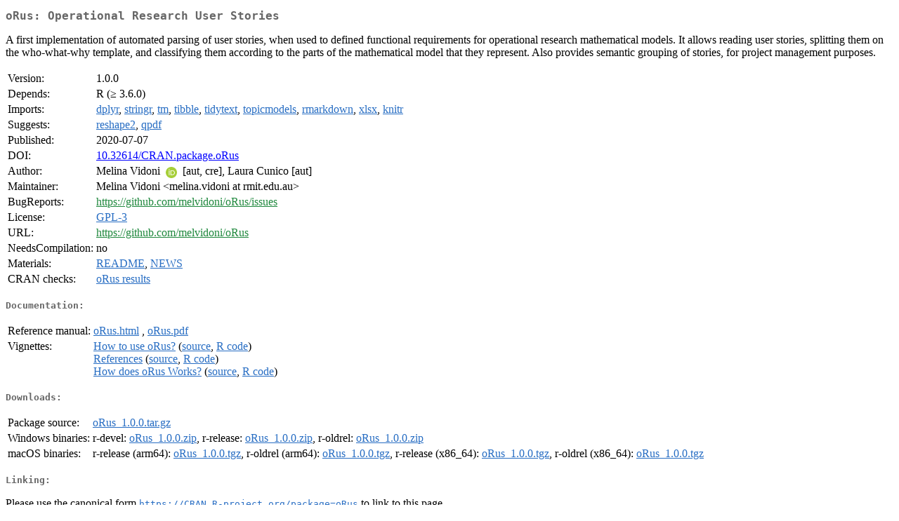

--- FILE ---
content_type: text/html
request_url: https://cran.ms.unimelb.edu.au/web/packages/oRus/index.html
body_size: 1976
content:
<!DOCTYPE html>
<html>
<head>
<title>CRAN: Package oRus</title>
<link rel="canonical" href="https://CRAN.R-project.org/package=oRus"/>
<link rel="stylesheet" type="text/css" href="../../CRAN_web.css" />
<meta http-equiv="Content-Type" content="text/html; charset=utf-8" />
<meta name="viewport" content="width=device-width, initial-scale=1.0, user-scalable=yes"/>
<meta name="citation_title" content="Operational Research User Stories [R package oRus version 1.0.0]" />
<meta name="citation_author1" content="Melina Vidoni" />
<meta name="citation_author2" content="Laura Cunico" />
<meta name="citation_publication_date" content="2020-07-07" />
<meta name="citation_public_url" content="https://CRAN.R-project.org/package=oRus" />
<meta name="DC.identifier" content="https://CRAN.R-project.org/package=oRus" />
<meta name="DC.publisher" content="Comprehensive R Archive Network (CRAN)" />
<meta name="twitter:card" content="summary" />
<meta property="og:title" content="oRus: Operational Research User Stories" />
<meta property="og:description" content="A first implementation of automated parsing of user stories, when used to defined functional requirements for operational research mathematical models. It allows reading user stories, splitting them on the who-what-why template, and classifying them according to the parts of the mathematical model that they represent. Also provides semantic grouping of stories, for project management purposes." />
<meta property="og:image" content="https://CRAN.R-project.org/CRANlogo.png" />
<meta property="og:type" content="website" />
<meta property="og:url" content="https://CRAN.R-project.org/package=oRus" />
<style type="text/css">
  table td { vertical-align: top; }
</style>
</head>
<body>
<div class="container">
<h2>oRus: Operational Research User Stories</h2>
<p>A first implementation of automated parsing of user stories, when used 
  to defined functional requirements for operational research mathematical 
  models. It allows reading user stories, splitting them on the who-what-why template,
  and classifying them according to the parts of the mathematical model that 
  they represent. Also provides semantic grouping of stories, 
  for project management purposes.</p>
<table>
<tr>
<td>Version:</td>
<td>1.0.0</td>
</tr>
<tr>
<td>Depends:</td>
<td>R (&ge; 3.6.0)</td>
</tr>
<tr>
<td>Imports:</td>
<td><a href="../dplyr/index.html"><span class="CRAN">dplyr</span></a>, <a href="../stringr/index.html"><span class="CRAN">stringr</span></a>, <a href="../tm/index.html"><span class="CRAN">tm</span></a>, <a href="../tibble/index.html"><span class="CRAN">tibble</span></a>, <a href="../tidytext/index.html"><span class="CRAN">tidytext</span></a>, <a href="../topicmodels/index.html"><span class="CRAN">topicmodels</span></a>, <a href="../rmarkdown/index.html"><span class="CRAN">rmarkdown</span></a>, <a href="../xlsx/index.html"><span class="CRAN">xlsx</span></a>, <a href="../knitr/index.html"><span class="CRAN">knitr</span></a></td>
</tr>
<tr>
<td>Suggests:</td>
<td><a href="../reshape2/index.html"><span class="CRAN">reshape2</span></a>, <a href="../qpdf/index.html"><span class="CRAN">qpdf</span></a></td>
</tr>
<tr>
<td>Published:</td>
<td>2020-07-07</td>
</tr>
<tr>
<td>DOI:</td>
<td><a href="https://doi.org/10.32614/CRAN.package.oRus">10.32614/CRAN.package.oRus</a></td>
</tr>
<tr>
<td>Author:</td>
<td>Melina Vidoni <a href="https://orcid.org/0000-0002-4099-1430" target="_top"><img alt="ORCID iD" src="../../orcid.svg" style="width:16px; height:16px; margin-left:4px; margin-right:4px; vertical-align:middle" /></a>
    [aut, cre],
  Laura Cunico [aut]</td>
</tr>
<tr>
<td>Maintainer:</td>
<td>Melina Vidoni  &#x3c;&#x6d;&#x65;&#x6c;&#x69;&#x6e;&#x61;&#x2e;&#x76;&#x69;&#x64;&#x6f;&#x6e;&#x69;&#x20;&#x61;&#x74;&#x20;&#x72;&#x6d;&#x69;&#x74;&#x2e;&#x65;&#x64;&#x75;&#x2e;&#x61;&#x75;&#x3e;</td>
</tr>
<tr>
<td>BugReports:</td>
<td><a href="https://github.com/melvidoni/oRus/issues" target="_top"><span class="GitHub">https://github.com/melvidoni/oRus/issues</span></a></td>
</tr>
<tr>
<td>License:</td>
<td><a href="../../licenses/GPL-3"><span class="CRAN">GPL-3</span></a></td>
</tr>
<tr>
<td>URL:</td>
<td><a href="https://github.com/melvidoni/oRus" target="_top"><span class="GitHub">https://github.com/melvidoni/oRus</span></a></td>
</tr>
<tr>
<td>NeedsCompilation:</td>
<td>no</td>
</tr>
<tr>
<td>Materials:</td>
<td><a href="readme/README.html"><span class="CRAN">README</span></a>, <a href="news/news.html"><span class="CRAN">NEWS</span></a> </td>
</tr>
<tr>
<td>CRAN&nbsp;checks:</td>
<td><a href="../../checks/check_results_oRus.html"><span class="CRAN">oRus results</span></a></td>
</tr>
</table>
<h4>Documentation:</h4>
<table>
<tr>
<td>Reference&nbsp;manual:</td>
<td>
 <a href="refman/oRus.html"><span class="CRAN">oRus.html</span></a> ,  <a href="oRus.pdf"><span class="CRAN">oRus.pdf</span></a> 
</td>
</tr>
<tr>
<td>Vignettes:</td>
<td>
<a href="vignettes/example.html"><span class="CRAN">How to use oRus?</span></a> (<a href="vignettes/example.Rmd" type="text/plain; charset=utf-8"><span class="CRAN">source</span></a>, <a href="vignettes/example.R" type="text/plain; charset=utf-8"><span class="CRAN">R code</span></a>)<br/>
<a href="vignettes/references.html"><span class="CRAN">References</span></a> (<a href="vignettes/references.Rmd" type="text/plain; charset=utf-8"><span class="CRAN">source</span></a>, <a href="vignettes/references.R" type="text/plain; charset=utf-8"><span class="CRAN">R code</span></a>)<br/>
<a href="vignettes/working.html"><span class="CRAN">How does oRus Works?</span></a> (<a href="vignettes/working.Rmd" type="text/plain; charset=utf-8"><span class="CRAN">source</span></a>, <a href="vignettes/working.R" type="text/plain; charset=utf-8"><span class="CRAN">R code</span></a>)<br/>
</td>
</tr>
</table>
<h4>Downloads:</h4>
<table>
<tr>
<td> Package&nbsp;source: </td>
<td> <a href="../../../src/contrib/oRus_1.0.0.tar.gz"> <span class="CRAN"> oRus_1.0.0.tar.gz </span> </a> </td>
</tr>
<tr>
<td> Windows&nbsp;binaries: </td>
<td> r-devel: <a href="../../../bin/windows/contrib/4.6/oRus_1.0.0.zip"><span class="CRAN">oRus_1.0.0.zip</span></a>, r-release: <a href="../../../bin/windows/contrib/4.5/oRus_1.0.0.zip"><span class="CRAN">oRus_1.0.0.zip</span></a>, r-oldrel: <a href="../../../bin/windows/contrib/4.4/oRus_1.0.0.zip"><span class="CRAN">oRus_1.0.0.zip</span></a> </td>
</tr>
<tr>
<td> macOS&nbsp;binaries: </td>
<td> r-release (arm64): <a href="../../../bin/macosx/big-sur-arm64/contrib/4.5/oRus_1.0.0.tgz"><span class="CRAN">oRus_1.0.0.tgz</span></a>, r-oldrel (arm64): <a href="../../../bin/macosx/big-sur-arm64/contrib/4.4/oRus_1.0.0.tgz"><span class="CRAN">oRus_1.0.0.tgz</span></a>, r-release (x86_64): <a href="../../../bin/macosx/big-sur-x86_64/contrib/4.5/oRus_1.0.0.tgz"><span class="CRAN">oRus_1.0.0.tgz</span></a>, r-oldrel (x86_64): <a href="../../../bin/macosx/big-sur-x86_64/contrib/4.4/oRus_1.0.0.tgz"><span class="CRAN">oRus_1.0.0.tgz</span></a> </td>
</tr>
</table>
<h4>Linking:</h4>
<p>Please use the canonical form
<a href="https://CRAN.R-project.org/package=oRus"><span class="CRAN"><samp>https://CRAN.R-project.org/package=oRus</samp></span></a>
to link to this page.</p>
</div>
</body>
</html>
